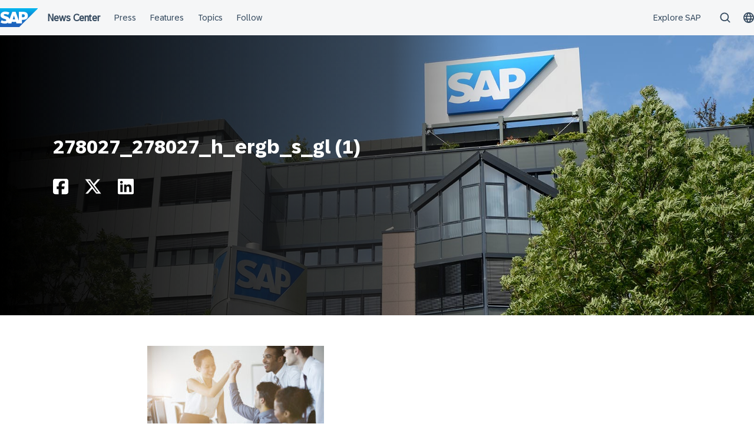

--- FILE ---
content_type: text/css
request_url: https://news.sap.com/australia/wp-content/themes/sapn-theme-2/assets/editor-style.css?ver=1768931251
body_size: 18254
content:
.color-sapGold{background:#f0ab00}.text-sapGold{color:#f0ab00}.color-sapGoldGradientLight{background:#fec03e}.text-sapGoldGradientLight{color:#fec03e}.color-sapGoldGradientLighter{background:#fedb87}.text-sapGoldGradientLighter{color:#fedb87}.color-sapWhite{background:#fff}.text-sapWhite{color:#fff}.color-sapBlack{background:#000}.text-sapBlack{color:#000}.color-uiMediumBlack{background:#222}.text-uiMediumBlack{color:#222}.color-uiLightBlack{background:#333}.text-uiLightBlack{color:#333}.color-sapDarkGray{background:#666}.text-sapDarkGray{color:#666}.color-sapMediumGray{background:#999}.text-sapMediumGray{color:#999}.color-sapGray{background:#727272}.text-sapGray{color:#727272}.color-uiUltraLight{background:#eee}.text-uiUltraLight{color:#eee}.color-sapBrightBlue{background:#2fa0e0}.text-sapBrightBlue{color:#2fa0e0}.color-uiBlue{background:#008fd3}.text-uiBlue{color:#008fd3}.color-tia-maria{background:#d04512}.text-tia-maria{color:#d04512}.color-dyeRed{background:#bd1e23}.text-dyeRed{color:#bd1e23}.color-dyeOrange{background:#e35500}.text-dyeOrange{color:#e35500}.color-flame-orange{background:#ff5002}.text-flame-orange{color:#ff5002}.color-uiLightBlue{background:#00a2e1}.text-uiLightBlue{color:#00a2e1}.color-uiDarkBlue{background:#0079a7}.text-uiDarkBlue{color:#0079a7}.color-uiDarkYellow{background:#de9e00}.text-uiDarkYellow{color:#de9e00}.color-uiLightGray{background:#ddd}.text-uiLightGray{color:#ddd}.color-lightning-yellow{background:#f9b92b}.text-lightning-yellow{color:#f9b92b}.color-buttercup{background:#f5a928}.text-buttercup{color:#f5a928}.color-carrot-orange{background:#ed931d}.text-carrot-orange{color:#ed931d}.color-tango{background:#f08726}.text-tango{color:#f08726}.color-tango-1{background:#ea7821}.text-tango-1{color:#ea7821}.color-tango-2{background:#ea6621}.text-tango-2{color:#ea6621}.color-secondary-green{background:#4fb81c}.text-secondary-green{color:#4fb81c}.color-secondary-orange{background:#e35500}.text-secondary-orange{color:#e35500}.color-secondary-purple{background:#970a82}.text-secondary-purple{color:#970a82}.color-secondary-blue{background:#008fd3}.text-secondary-blue{color:#008fd3}.color-ext-blue-6{background:#00195a}.text-ext-blue-6{color:#00195a}.color-ext-blue-5{background:#003283}.text-ext-blue-5{color:#003283}.color-ext-blue-4{background:#0f46a7}.text-ext-blue-4{color:#0f46a7}.color-ext-blue-3{background:#0076cb}.text-ext-blue-3{color:#0076cb}.color-ext-blue-2{background:#008fd3}.text-ext-blue-2{color:#008fd3}.color-ext-blue-1{background:#0faaff}.text-ext-blue-1{color:#0faaff}.color-ext-purple-6{background:#3c1464}.text-ext-purple-6{color:#3c1464}.color-ext-purple-5{background:#45157e}.text-ext-purple-5{color:#45157e}.color-ext-purple-4{background:#760a85}.text-ext-purple-4{color:#760a85}.color-ext-purple-3{background:#970a82}.text-ext-purple-3{color:#970a82}.color-ext-purple-2{background:#be008c}.text-ext-purple-2{color:#be008c}.color-ext-purple-1{background:#dc0096}.text-ext-purple-1{color:#dc0096}.color-ext-green-6{background:#0f4b3c}.text-ext-green-6{color:#0f4b3c}.color-ext-green-5{background:#247230}.text-ext-green-5{color:#247230}.color-ext-green-4{background:#348b26}.text-ext-green-4{color:#348b26}.color-ext-green-3{background:#4fb81c}.text-ext-green-3{color:#4fb81c}.color-ext-green-2{background:#93c939}.text-ext-green-2{color:#93c939}.color-ext-green-1{background:#bcdc50}.text-ext-green-1{color:#bcdc50}.color-lightBackground{background:#f4f4f4}.text-lightBackground{color:#f4f4f4}.color-primary-500{background:#367bb3}.text-primary-500{color:#367bb3}.color-neutral{background:#bababa}.text-neutral{color:#bababa}.color-blue-2{background:#d1efff}.text-blue-2{color:#d1efff}.color-blue-4{background:#89d1ff}.text-blue-4{color:#89d1ff}.color-blue-6{background:#1b90ff}.text-blue-6{color:#1b90ff}.color-blue-7{background:#0070f2}.text-blue-7{color:#0070f2}.color-blue-10{background:#002a86}.text-blue-10{color:#002a86}.color-blue-11{background:#00144a}.text-blue-11{color:#00144a}.color-grey-1{background:#f5f6f7}.text-grey-1{color:#f5f6f7}.color-grey-2{background:#eaecee}.text-grey-2{color:#eaecee}.color-grey-3{background:#d5dadd}.text-grey-3{color:#d5dadd}.color-grey-4{background:#a9b4be}.text-grey-4{color:#a9b4be}.color-grey-5{background:#8396a8}.text-grey-5{color:#8396a8}.color-grey-6{background:#5b738b}.text-grey-6{color:#5b738b}.color-grey-7{background:#475e75}.text-grey-7{color:#475e75}.color-grey-8{background:#354a5f}.text-grey-8{color:#354a5f}.color-grey-9{background:#223548}.text-grey-9{color:#223548}.color-grey-10{background:#1a2733}.text-grey-10{color:#1a2733}.color-grey-11{background:#12171c}.text-grey-11{color:#12171c}.font-SAPBold{font-family:BentonSansBold,Arial,Helvetica,sans-serif}.font-SAPBold,.font-SAPMedium{font-style:normal;font-weight:400}.font-SAPMedium{font-family:BentonSansMedium,Arial,Helvetica,sans-serif}.font-SAPRegular{font-family:BentonSans,Arial,Helvetica,sans-serif}.font-SAPBook,.font-SAPRegular{font-style:normal;font-weight:400}.font-SAPBook{font-family:BentonSansBook,Arial,Helvetica,sans-serif}.font-SAPLight{font-family:BentonSansLight,Arial,Helvetica,sans-serif;font-style:normal;font-weight:400}.font-72BrandBlack,.font-72BrandBold,.font-72BrandBook,.font-72BrandExtraLight,.font-72BrandLight,.font-72BrandMedium,.font-72BrandRegular,.font-72BrandThin{font-family:Arial;font-style:normal;font-weight:400}p.is-style-lead,p.lead{font-size:1.2188rem;line-height:1.6}.label{background-color:#008cba;color:#fff;display:inline-block;font-family:Helvetica Neue,Helvetica,Roboto,Arial,sans-serif;font-size:.6875rem;font-weight:400;line-height:1;margin-bottom:auto;padding:.25rem .5rem;position:relative;text-align:center;text-decoration:none;white-space:nowrap}.label.radius{border-radius:3px}.label.round{border-radius:1000px}.label.alert{background-color:#f04124;color:#fff}.label.warning{background-color:#f08a24;color:#fff}.label.success{background-color:#43ac6a;color:#fff}.label.secondary{background-color:#e7e7e7;color:#333}.label.info{background-color:#a0d3e8;color:#333}blockquote{border-left:1px solid #ddd;margin:0 0 1.25rem;padding:.5625rem 1.25rem 0 1.1875rem}blockquote,blockquote p{color:#6f6f6f;line-height:1.6}blockquote cite{color:#555;display:block;font-size:.8125rem}blockquote cite:before{content:"— "}blockquote cite a,blockquote cite a:visited{color:#555}.panel{background:#f2f2f2;border:1px solid #d8d8d8;color:#333;margin-bottom:1.25rem;padding:1.25rem}.panel>:first-child{margin-top:0}.panel>:last-child{margin-bottom:0}.panel h1,.panel h2,.panel h3,.panel h4,.panel h5,.panel h6{color:#333;line-height:1;margin-bottom:.625rem}.panel h1.subheader,.panel h2.subheader,.panel h3.subheader,.panel h4.subheader,.panel h5.subheader,.panel h6.subheader{line-height:1.4}.panel dl,.panel li,.panel p{color:#333}.panel.radius{border-radius:3px}.panel.callout{background:#ecfaff;border:1px solid #d8d8d8;color:#333;margin-bottom:1.25rem;padding:1.25rem}.panel.callout>:first-child{margin-top:0}.panel.callout>:last-child{margin-bottom:0}.panel.callout h1,.panel.callout h2,.panel.callout h3,.panel.callout h4,.panel.callout h5,.panel.callout h6{color:#333;line-height:1;margin-bottom:.625rem}.panel.callout h1.subheader,.panel.callout h2.subheader,.panel.callout h3.subheader,.panel.callout h4.subheader,.panel.callout h5.subheader,.panel.callout h6.subheader{line-height:1.4}.panel.callout dl,.panel.callout li,.panel.callout p{color:#333}.panel.callout a:not(.button){color:#008cba}.panel.callout a:not(.button):focus,.panel.callout a:not(.button):hover{color:#0078a0}.subheader{color:#6f6f6f;font-weight:400;line-height:1.4;margin-bottom:.5rem;margin-top:.2rem}.keystroke,kbd{background-color:#ededed;border:1px solid #ddd;border-radius:3px;color:#222;font-family:Consolas,Menlo,Courier,monospace;font-size:inherit;margin:0;padding:.125rem .25rem 0}.button,button,input[type=button],input[type=reset],input[type=submit]{-webkit-appearance:none;-moz-appearance:none;appearance:none;background:#008fd3;background:linear-gradient(90deg,#f0ab00 50%,#008fd3 0);background-position:100% 100%;background-size:200% 100%;border:0 solid #0079a7;color:#fff;cursor:pointer;display:inline-block;font-family:"72 Brand Regular",arial,helvetica,sans-serif;font-size:13px;font-weight:400;line-height:normal;margin:0 0 1.25rem;padding:8px 26px;position:relative;text-align:center;text-decoration:none;transition:background .2s cubic-bezier(.39,.58,.57,1)}.button:focus,.button:hover,button:focus:not(.c-button),button:hover:not(.c-button),input[type=button]:focus,input[type=button]:hover,input[type=reset]:focus,input[type=reset]:hover,input[type=submit]:focus,input[type=submit]:hover{background-position:0 100%;text-decoration:none}.button.secondary,button.secondary:not(.c-button){background-color:#e7e7e7;border-color:#b9b9b9;color:#333}.button.secondary:focus,.button.secondary:hover,button.secondary:focus:not(.c-button),button.secondary:hover:not(.c-button){background-color:#b9b9b9}.button.success,button.success:not(.c-button){background-color:#43ac6a;border-color:#368a55;color:#fff}.button.success:focus,.button.success:hover,button.success:focus:not(.c-button),button.success:hover:not(.c-button){background-color:#368a55}.button.alert,button.alert:not(.c-button){background-color:#f04124;border-color:#cf2a0e;color:#fff}.button.alert:focus,.button.alert:hover,button.alert:focus:not(.c-button),button.alert:hover:not(.c-button){background-color:#cf2a0e}.button.warning,button.warning:not(.c-button){background-color:#f08a24;border-color:#cf6e0e;color:#fff}.button.warning:focus,.button.warning:hover,button.warning:focus:not(.c-button),button.warning:hover:not(.c-button){background-color:#cf6e0e}.button.info,button.info:not(.c-button){background-color:#a0d3e8;border-color:#61b6d9;color:#333}.button.info:focus,.button.info:hover,button.info:focus:not(.c-button),button.info:hover:not(.c-button){background-color:#61b6d9;color:#fff}.button.large,button.large:not(.c-button){font-size:1.25rem;padding:1.125rem 2.25rem 1.1875rem}.button.small,button.small:not(.c-button){font-size:.8125rem;padding:.875rem 1.75rem .9375rem}.button.tiny,button.tiny:not(.c-button){font-size:.6875rem;padding:.625rem 1.25rem .6875rem}.button.expand,button.expand:not(.c-button){padding-left:0;padding-right:0;width:100%}.button.left-align,button.left-align:not(.c-button){text-align:left;text-indent:.75rem}.button.right-align,button.right-align:not(.c-button){padding-right:.75rem;text-align:right}.button.radius,button.radius:not(.c-button){border-radius:3px}.button.round,button.round:not(.c-button){border-radius:1000px}.button.disabled,.button[disabled],button.disabled:not(.c-button),button[disabled]:not(.c-button){background-color:#008cba;border-color:#007095;box-shadow:none;color:#fff;cursor:default;opacity:.7}.button.disabled:focus,.button.disabled:hover,.button[disabled]:focus,.button[disabled]:hover,button.disabled:focus:not(.c-button),button.disabled:hover:not(.c-button),button[disabled]:focus:not(.c-button),button[disabled]:hover:not(.c-button){background-color:#008cba}.button.disabled.secondary,.button[disabled].secondary,button.disabled.secondary:not(.c-button),button[disabled].secondary:not(.c-button){background-color:#e7e7e7;border-color:#b9b9b9;box-shadow:none;color:#333;cursor:default;opacity:.7}.button.disabled.secondary:focus,.button.disabled.secondary:hover,.button[disabled].secondary:focus,.button[disabled].secondary:hover,button.disabled.secondary:focus:not(.c-button),button.disabled.secondary:hover:not(.c-button),button[disabled].secondary:focus:not(.c-button),button[disabled].secondary:hover:not(.c-button){background-color:#e7e7e7}.button.disabled.success,.button[disabled].success,button.disabled.success:not(.c-button),button[disabled].success:not(.c-button){background-color:#43ac6a;border-color:#368a55;box-shadow:none;color:#fff;cursor:default;opacity:.7}.button.disabled.success:focus,.button.disabled.success:hover,.button[disabled].success:focus,.button[disabled].success:hover,button.disabled.success:focus:not(.c-button),button.disabled.success:hover:not(.c-button),button[disabled].success:focus:not(.c-button),button[disabled].success:hover:not(.c-button){background-color:#43ac6a}.button.disabled.alert,.button[disabled].alert,button.disabled.alert:not(.c-button),button[disabled].alert:not(.c-button){background-color:#f04124;border-color:#cf2a0e;box-shadow:none;color:#fff;cursor:default;opacity:.7}.button.disabled.alert:focus,.button.disabled.alert:hover,.button[disabled].alert:focus,.button[disabled].alert:hover,button.disabled.alert:focus:not(.c-button),button.disabled.alert:hover:not(.c-button),button[disabled].alert:focus:not(.c-button),button[disabled].alert:hover:not(.c-button){background-color:#f04124}.button.disabled.warning,.button[disabled].warning,button.disabled.warning:not(.c-button),button[disabled].warning:not(.c-button){background-color:#f08a24;border-color:#cf6e0e;box-shadow:none;color:#fff;cursor:default;opacity:.7}.button.disabled.warning:focus,.button.disabled.warning:hover,.button[disabled].warning:focus,.button[disabled].warning:hover,button.disabled.warning:focus:not(.c-button),button.disabled.warning:hover:not(.c-button),button[disabled].warning:focus:not(.c-button),button[disabled].warning:hover:not(.c-button){background-color:#f08a24}.button.disabled.info,.button[disabled].info,button.disabled.info:not(.c-button),button[disabled].info:not(.c-button){background-color:#a0d3e8;border-color:#61b6d9;box-shadow:none;color:#333;cursor:default;opacity:.7}.button.disabled.info:focus,.button.disabled.info:hover,.button[disabled].info:focus,.button[disabled].info:hover,button.disabled.info:focus:not(.c-button),button.disabled.info:hover:not(.c-button),button[disabled].info:focus:not(.c-button),button[disabled].info:hover:not(.c-button){background-color:#a0d3e8;color:#fff}button::-moz-focus-inner:not(.c-button){border:0;padding:0}@media only screen and (width >= 40.0625em){.button,button{display:inline-block}}.block-editor-writing-flow .color-sapGold{background:#f0ab00}.block-editor-writing-flow .text-sapGold{color:#f0ab00}.block-editor-writing-flow .color-sapGoldGradientLight{background:#fec03e}.block-editor-writing-flow .text-sapGoldGradientLight{color:#fec03e}.block-editor-writing-flow .color-sapGoldGradientLighter{background:#fedb87}.block-editor-writing-flow .text-sapGoldGradientLighter{color:#fedb87}.block-editor-writing-flow .color-sapWhite{background:#fff}.block-editor-writing-flow .text-sapWhite{color:#fff}.block-editor-writing-flow .color-sapBlack{background:#000}.block-editor-writing-flow .text-sapBlack{color:#000}.block-editor-writing-flow .color-uiMediumBlack{background:#222}.block-editor-writing-flow .text-uiMediumBlack{color:#222}.block-editor-writing-flow .color-uiLightBlack{background:#333}.block-editor-writing-flow .text-uiLightBlack{color:#333}.block-editor-writing-flow .color-sapDarkGray{background:#666}.block-editor-writing-flow .text-sapDarkGray{color:#666}.block-editor-writing-flow .color-sapMediumGray{background:#999}.block-editor-writing-flow .text-sapMediumGray{color:#999}.block-editor-writing-flow .color-sapGray{background:#727272}.block-editor-writing-flow .text-sapGray{color:#727272}.block-editor-writing-flow .color-uiUltraLight{background:#eee}.block-editor-writing-flow .text-uiUltraLight{color:#eee}.block-editor-writing-flow .color-sapBrightBlue{background:#2fa0e0}.block-editor-writing-flow .text-sapBrightBlue{color:#2fa0e0}.block-editor-writing-flow .color-uiBlue{background:#008fd3}.block-editor-writing-flow .text-uiBlue{color:#008fd3}.block-editor-writing-flow .color-tia-maria{background:#d04512}.block-editor-writing-flow .text-tia-maria{color:#d04512}.block-editor-writing-flow .color-dyeRed{background:#bd1e23}.block-editor-writing-flow .text-dyeRed{color:#bd1e23}.block-editor-writing-flow .color-dyeOrange{background:#e35500}.block-editor-writing-flow .text-dyeOrange{color:#e35500}.block-editor-writing-flow .color-flame-orange{background:#ff5002}.block-editor-writing-flow .text-flame-orange{color:#ff5002}.block-editor-writing-flow .color-uiLightBlue{background:#00a2e1}.block-editor-writing-flow .text-uiLightBlue{color:#00a2e1}.block-editor-writing-flow .color-uiDarkBlue{background:#0079a7}.block-editor-writing-flow .text-uiDarkBlue{color:#0079a7}.block-editor-writing-flow .color-uiDarkYellow{background:#de9e00}.block-editor-writing-flow .text-uiDarkYellow{color:#de9e00}.block-editor-writing-flow .color-uiLightGray{background:#ddd}.block-editor-writing-flow .text-uiLightGray{color:#ddd}.block-editor-writing-flow .color-lightning-yellow{background:#f9b92b}.block-editor-writing-flow .text-lightning-yellow{color:#f9b92b}.block-editor-writing-flow .color-buttercup{background:#f5a928}.block-editor-writing-flow .text-buttercup{color:#f5a928}.block-editor-writing-flow .color-carrot-orange{background:#ed931d}.block-editor-writing-flow .text-carrot-orange{color:#ed931d}.block-editor-writing-flow .color-tango{background:#f08726}.block-editor-writing-flow .text-tango{color:#f08726}.block-editor-writing-flow .color-tango-1{background:#ea7821}.block-editor-writing-flow .text-tango-1{color:#ea7821}.block-editor-writing-flow .color-tango-2{background:#ea6621}.block-editor-writing-flow .text-tango-2{color:#ea6621}.block-editor-writing-flow .color-secondary-green{background:#4fb81c}.block-editor-writing-flow .text-secondary-green{color:#4fb81c}.block-editor-writing-flow .color-secondary-orange{background:#e35500}.block-editor-writing-flow .text-secondary-orange{color:#e35500}.block-editor-writing-flow .color-secondary-purple{background:#970a82}.block-editor-writing-flow .text-secondary-purple{color:#970a82}.block-editor-writing-flow .color-secondary-blue{background:#008fd3}.block-editor-writing-flow .text-secondary-blue{color:#008fd3}.block-editor-writing-flow .color-ext-blue-6{background:#00195a}.block-editor-writing-flow .text-ext-blue-6{color:#00195a}.block-editor-writing-flow .color-ext-blue-5{background:#003283}.block-editor-writing-flow .text-ext-blue-5{color:#003283}.block-editor-writing-flow .color-ext-blue-4{background:#0f46a7}.block-editor-writing-flow .text-ext-blue-4{color:#0f46a7}.block-editor-writing-flow .color-ext-blue-3{background:#0076cb}.block-editor-writing-flow .text-ext-blue-3{color:#0076cb}.block-editor-writing-flow .color-ext-blue-2{background:#008fd3}.block-editor-writing-flow .text-ext-blue-2{color:#008fd3}.block-editor-writing-flow .color-ext-blue-1{background:#0faaff}.block-editor-writing-flow .text-ext-blue-1{color:#0faaff}.block-editor-writing-flow .color-ext-purple-6{background:#3c1464}.block-editor-writing-flow .text-ext-purple-6{color:#3c1464}.block-editor-writing-flow .color-ext-purple-5{background:#45157e}.block-editor-writing-flow .text-ext-purple-5{color:#45157e}.block-editor-writing-flow .color-ext-purple-4{background:#760a85}.block-editor-writing-flow .text-ext-purple-4{color:#760a85}.block-editor-writing-flow .color-ext-purple-3{background:#970a82}.block-editor-writing-flow .text-ext-purple-3{color:#970a82}.block-editor-writing-flow .color-ext-purple-2{background:#be008c}.block-editor-writing-flow .text-ext-purple-2{color:#be008c}.block-editor-writing-flow .color-ext-purple-1{background:#dc0096}.block-editor-writing-flow .text-ext-purple-1{color:#dc0096}.block-editor-writing-flow .color-ext-green-6{background:#0f4b3c}.block-editor-writing-flow .text-ext-green-6{color:#0f4b3c}.block-editor-writing-flow .color-ext-green-5{background:#247230}.block-editor-writing-flow .text-ext-green-5{color:#247230}.block-editor-writing-flow .color-ext-green-4{background:#348b26}.block-editor-writing-flow .text-ext-green-4{color:#348b26}.block-editor-writing-flow .color-ext-green-3{background:#4fb81c}.block-editor-writing-flow .text-ext-green-3{color:#4fb81c}.block-editor-writing-flow .color-ext-green-2{background:#93c939}.block-editor-writing-flow .text-ext-green-2{color:#93c939}.block-editor-writing-flow .color-ext-green-1{background:#bcdc50}.block-editor-writing-flow .text-ext-green-1{color:#bcdc50}.block-editor-writing-flow .color-lightBackground{background:#f4f4f4}.block-editor-writing-flow .text-lightBackground{color:#f4f4f4}.block-editor-writing-flow .color-primary-500{background:#367bb3}.block-editor-writing-flow .text-primary-500{color:#367bb3}.block-editor-writing-flow .color-neutral{background:#bababa}.block-editor-writing-flow .text-neutral{color:#bababa}.block-editor-writing-flow .color-blue-2{background:#d1efff}.block-editor-writing-flow .text-blue-2{color:#d1efff}.block-editor-writing-flow .color-blue-4{background:#89d1ff}.block-editor-writing-flow .text-blue-4{color:#89d1ff}.block-editor-writing-flow .color-blue-6{background:#1b90ff}.block-editor-writing-flow .text-blue-6{color:#1b90ff}.block-editor-writing-flow .color-blue-7{background:#0070f2}.block-editor-writing-flow .text-blue-7{color:#0070f2}.block-editor-writing-flow .color-blue-10{background:#002a86}.block-editor-writing-flow .text-blue-10{color:#002a86}.block-editor-writing-flow .color-blue-11{background:#00144a}.block-editor-writing-flow .text-blue-11{color:#00144a}.block-editor-writing-flow .color-grey-1{background:#f5f6f7}.block-editor-writing-flow .text-grey-1{color:#f5f6f7}.block-editor-writing-flow .color-grey-2{background:#eaecee}.block-editor-writing-flow .text-grey-2{color:#eaecee}.block-editor-writing-flow .color-grey-3{background:#d5dadd}.block-editor-writing-flow .text-grey-3{color:#d5dadd}.block-editor-writing-flow .color-grey-4{background:#a9b4be}.block-editor-writing-flow .text-grey-4{color:#a9b4be}.block-editor-writing-flow .color-grey-5{background:#8396a8}.block-editor-writing-flow .text-grey-5{color:#8396a8}.block-editor-writing-flow .color-grey-6{background:#5b738b}.block-editor-writing-flow .text-grey-6{color:#5b738b}.block-editor-writing-flow .color-grey-7{background:#475e75}.block-editor-writing-flow .text-grey-7{color:#475e75}.block-editor-writing-flow .color-grey-8{background:#354a5f}.block-editor-writing-flow .text-grey-8{color:#354a5f}.block-editor-writing-flow .color-grey-9{background:#223548}.block-editor-writing-flow .text-grey-9{color:#223548}.block-editor-writing-flow .color-grey-10{background:#1a2733}.block-editor-writing-flow .text-grey-10{color:#1a2733}.block-editor-writing-flow .color-grey-11{background:#12171c}.block-editor-writing-flow .text-grey-11{color:#12171c}.block-editor-writing-flow .font-SAPBold{font-family:BentonSansBold,Arial,Helvetica,sans-serif;font-style:normal;font-weight:400}.block-editor-writing-flow .font-SAPMedium{font-family:BentonSansMedium,Arial,Helvetica,sans-serif;font-style:normal;font-weight:400}.block-editor-writing-flow .font-SAPRegular{font-family:BentonSans,Arial,Helvetica,sans-serif;font-style:normal;font-weight:400}.block-editor-writing-flow .font-SAPBook{font-family:BentonSansBook,Arial,Helvetica,sans-serif;font-style:normal;font-weight:400}.block-editor-writing-flow .font-SAPLight{font-family:BentonSansLight,Arial,Helvetica,sans-serif;font-style:normal;font-weight:400}.block-editor-writing-flow .font-72BrandBlack,.block-editor-writing-flow .font-72BrandBold,.block-editor-writing-flow .font-72BrandBook,.block-editor-writing-flow .font-72BrandExtraLight,.block-editor-writing-flow .font-72BrandLight,.block-editor-writing-flow .font-72BrandMedium,.block-editor-writing-flow .font-72BrandRegular,.block-editor-writing-flow .font-72BrandThin{font-family:Arial;font-style:normal;font-weight:400}@font-face{font-family:SAPIcons;font-style:normal;font-weight:400;src:url(./fonts/sap-icofonts.63a3107c.eot);src:url(./fonts/sap-icofonts.63a3107c.eot?#iefix) format("embedded-opentype"),url(./fonts/sap-icofonts.fc07ad6f.ttf) format("truetype"),url(./fonts/sap-icofonts.f59ea8a2.woff) format("woff"),url([data-uri]#sap-icofonts) format("svg")}@font-face{font-family:SAPBold;font-style:normal;font-weight:400;src:url(./fonts/BentonSansBold.c74afc20.woff2) format("woff2"),url(./fonts/BentonSansBold.bdef7aeb.woff) format("woff"),url(./fonts/BentonSansBold.bb941b03.ttf) format("truetype")}@font-face{font-family:SAPBold;font-style:italic;font-weight:400;src:url(./fonts/BentonSansBoldItalic.831381f2.woff2) format("woff2"),url(./fonts/BentonSansBoldItalic.eda4974d.woff) format("woff"),url(./fonts/BentonSansBoldItalic.2ae0dfc4.ttf) format("truetype")}@font-face{font-family:SAPMedium;font-style:normal;font-weight:400;src:url(./fonts/BentonSansMedium.0189dd34.woff2) format("woff2"),url(./fonts/BentonSansMedium.550a3851.woff) format("woff"),url(./fonts/BentonSansMedium.95aaad95.ttf) format("truetype")}@font-face{font-family:SAPMedium;font-style:italic;font-weight:400;src:url(./fonts/BentonSansMediumItalic.6900cf52.woff2) format("woff2"),url(./fonts/BentonSansMediumItalic.d83bc4db.woff) format("woff"),url(./fonts/BentonSansMediumItalic.642c67d6.ttf) format("truetype")}@font-face{font-family:SAPRegular;font-style:normal;font-weight:400;src:url(./fonts/BentonSansRegular.fc8b8f0e.woff2) format("woff2"),url(./fonts/BentonSansRegular.1cfba08e.woff) format("woff"),url(./fonts/BentonSansRegular.02da6779.ttf) format("truetype")}@font-face{font-family:SAPRegular;font-style:italic;font-weight:400;src:url(./fonts/BentonSansRegularItalic.80e08e48.woff2) format("woff2"),url(./fonts/BentonSansRegularItalic.6457755e.woff) format("woff"),url(./fonts/BentonSansRegularItalic.676233b8.ttf) format("truetype")}@font-face{font-family:SAPBook;font-style:normal;font-weight:400;src:url(./fonts/BentonSansBook.29308e7d.woff2) format("woff2"),url(./fonts/BentonSansBook.4f1f201a.woff) format("woff"),url(./fonts/BentonSansBook.17004779.ttf) format("truetype")}@font-face{font-family:SAPBook;font-style:italic;font-weight:400;src:url(./fonts/BentonSansBookItalic.628848f2.woff2) format("woff2"),url(./fonts/BentonSansBookItalic.b2bde42e.woff) format("woff"),url(./fonts/BentonSansBookItalic.9f653237.ttf) format("truetype")}@font-face{font-family:SAPLight;font-style:normal;font-weight:400;src:url(./fonts/BentonSansLight.2ab769bc.woff2) format("woff2"),url(./fonts/BentonSansLight.fea9b0a6.woff) format("woff"),url(./fonts/BentonSansLight.7f49f762.ttf) format("truetype")}@font-face{font-family:SAPLight;font-style:italic;font-weight:400;src:url(./fonts/BentonSansLightItalic.52913a0d.woff2) format("woff2"),url(./fonts/BentonSansLightItalic.5fc833b2.woff) format("woff"),url(./fonts/BentonSansLightItalic.2a5bf092.ttf) format("truetype")}@font-face{font-family:"72 Brand Thin";font-style:normal;font-weight:100;src:url(./fonts/72BrandVariable-Th-Blk.bfd80744.woff2) format("woff2"),url(./fonts/72BrandVariable-Th-Blk.f51ea1d5.woff) format("woff")}@font-face{font-family:"72 Brand Extra Light";font-style:normal;font-weight:200;src:url(./fonts/72BrandVariable-Th-Blk.bfd80744.woff2) format("woff2"),url(./fonts/72BrandVariable-Th-Blk.f51ea1d5.woff) format("woff")}@font-face{font-family:"72 Brand Light";font-style:normal;font-weight:300;src:url(./fonts/72BrandVariable-Th-Blk.bfd80744.woff2) format("woff2"),url(./fonts/72BrandVariable-Th-Blk.f51ea1d5.woff) format("woff")}@font-face{font-family:"72 Brand Book";font-style:normal;font-weight:350;src:url(./fonts/72BrandVariable-Th-Blk.bfd80744.woff2) format("woff2"),url(./fonts/72BrandVariable-Th-Blk.f51ea1d5.woff) format("woff")}@font-face{font-family:"72 Brand Regular";font-style:normal;font-weight:400;src:url(./fonts/72BrandVariable-Th-Blk.bfd80744.woff2) format("woff2"),url(./fonts/72BrandVariable-Th-Blk.f51ea1d5.woff) format("woff")}@font-face{font-family:"72 Brand Medium";font-style:normal;font-weight:500;src:url(./fonts/72BrandVariable-Th-Blk.bfd80744.woff2) format("woff2"),url(./fonts/72BrandVariable-Th-Blk.f51ea1d5.woff) format("woff")}@font-face{font-family:"72 Brand Bold";font-style:normal;font-weight:700;src:url(./fonts/72BrandVariable-Th-Blk.bfd80744.woff2) format("woff2"),url(./fonts/72BrandVariable-Th-Blk.f51ea1d5.woff) format("woff")}@font-face{font-family:"72 Brand Black";font-style:normal;font-weight:900;src:url(./fonts/72BrandVariable-Th-Blk.bfd80744.woff2) format("woff2"),url(./fonts/72BrandVariable-Th-Blk.f51ea1d5.woff) format("woff")}@font-face{font-family:"72 Brand Variable";src:url(./fonts/72BrandVariable-Th-Blk.bfd80744.woff2) format("woff2"),url(./fonts/72BrandVariable-Th-Blk.f51ea1d5.woff) format("woff")}.block-editor-writing-flow p{font:normal 18px/27px "72 Brand Regular",arial,helvetica,sans-serif}.block-editor-writing-flow p.has-large-font-size,.block-editor-writing-flow p.lead{font-size:25px;line-height:1.28}.block-editor-writing-flow p.has-small-font-size{line-height:1.5}.block-editor-writing-flow .is-root-container.wp-block-post-content,.block-editor-writing-flow .wp-block-post-title.editor-post-title{font-family:"72 Brand Regular",arial,helvetica,sans-serif}
